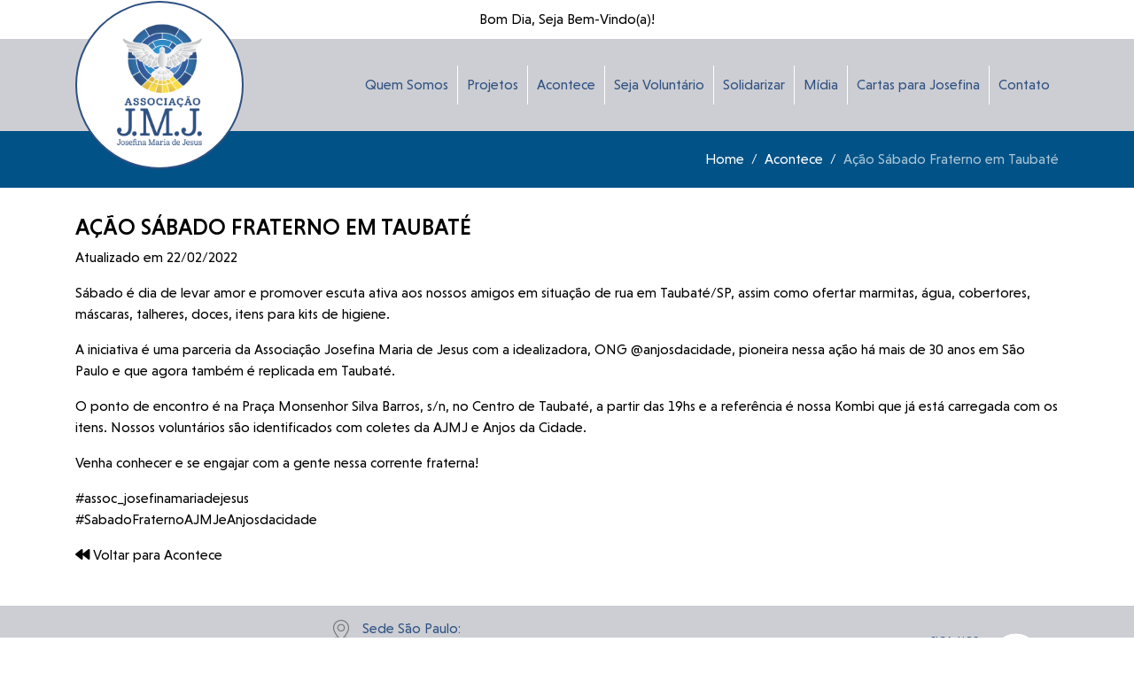

--- FILE ---
content_type: text/html; charset=UTF-8
request_url: http://www.ajmj.org.br/acontece/acao-sabado-fraterno-em-taubate/
body_size: 6125
content:
<!DOCTYPE html>
<html lang="pt-BR">
<head>
  
    <meta charset="UTF-8">
    <meta http-equiv="X-UA-Compatible" content="IE=edge">
    <meta name="viewport" content="initial-scale=1.0; maximum-scale=1.0; user-scalable=0;" />   
    <base href="http://www.ajmj.org.br/wp-content/themes/ar7-ajmj/">
    <link href="assets/css/bootstrap.min.css" rel="stylesheet">
    <link href="assets/vendor/fontawesome/css/all.min.css" rel="stylesheet">  
    <link href="assets/vendor/owlcarousel/assets/owl.carousel.min.css" rel="stylesheet">    
    <link href="assets/css/estilos.css" rel="stylesheet">
    
    <title>
        Ação Sábado Fraterno em Taubaté | AJMJ    </title>

    <meta name='robots' content='max-image-preview:large' />
	<style>img:is([sizes="auto" i], [sizes^="auto," i]) { contain-intrinsic-size: 3000px 1500px }</style>
	<script type="text/javascript">
/* <![CDATA[ */
window._wpemojiSettings = {"baseUrl":"https:\/\/s.w.org\/images\/core\/emoji\/15.0.3\/72x72\/","ext":".png","svgUrl":"https:\/\/s.w.org\/images\/core\/emoji\/15.0.3\/svg\/","svgExt":".svg","source":{"concatemoji":"http:\/\/www.ajmj.org.br\/wp-includes\/js\/wp-emoji-release.min.js?ver=6.7.4"}};
/*! This file is auto-generated */
!function(i,n){var o,s,e;function c(e){try{var t={supportTests:e,timestamp:(new Date).valueOf()};sessionStorage.setItem(o,JSON.stringify(t))}catch(e){}}function p(e,t,n){e.clearRect(0,0,e.canvas.width,e.canvas.height),e.fillText(t,0,0);var t=new Uint32Array(e.getImageData(0,0,e.canvas.width,e.canvas.height).data),r=(e.clearRect(0,0,e.canvas.width,e.canvas.height),e.fillText(n,0,0),new Uint32Array(e.getImageData(0,0,e.canvas.width,e.canvas.height).data));return t.every(function(e,t){return e===r[t]})}function u(e,t,n){switch(t){case"flag":return n(e,"\ud83c\udff3\ufe0f\u200d\u26a7\ufe0f","\ud83c\udff3\ufe0f\u200b\u26a7\ufe0f")?!1:!n(e,"\ud83c\uddfa\ud83c\uddf3","\ud83c\uddfa\u200b\ud83c\uddf3")&&!n(e,"\ud83c\udff4\udb40\udc67\udb40\udc62\udb40\udc65\udb40\udc6e\udb40\udc67\udb40\udc7f","\ud83c\udff4\u200b\udb40\udc67\u200b\udb40\udc62\u200b\udb40\udc65\u200b\udb40\udc6e\u200b\udb40\udc67\u200b\udb40\udc7f");case"emoji":return!n(e,"\ud83d\udc26\u200d\u2b1b","\ud83d\udc26\u200b\u2b1b")}return!1}function f(e,t,n){var r="undefined"!=typeof WorkerGlobalScope&&self instanceof WorkerGlobalScope?new OffscreenCanvas(300,150):i.createElement("canvas"),a=r.getContext("2d",{willReadFrequently:!0}),o=(a.textBaseline="top",a.font="600 32px Arial",{});return e.forEach(function(e){o[e]=t(a,e,n)}),o}function t(e){var t=i.createElement("script");t.src=e,t.defer=!0,i.head.appendChild(t)}"undefined"!=typeof Promise&&(o="wpEmojiSettingsSupports",s=["flag","emoji"],n.supports={everything:!0,everythingExceptFlag:!0},e=new Promise(function(e){i.addEventListener("DOMContentLoaded",e,{once:!0})}),new Promise(function(t){var n=function(){try{var e=JSON.parse(sessionStorage.getItem(o));if("object"==typeof e&&"number"==typeof e.timestamp&&(new Date).valueOf()<e.timestamp+604800&&"object"==typeof e.supportTests)return e.supportTests}catch(e){}return null}();if(!n){if("undefined"!=typeof Worker&&"undefined"!=typeof OffscreenCanvas&&"undefined"!=typeof URL&&URL.createObjectURL&&"undefined"!=typeof Blob)try{var e="postMessage("+f.toString()+"("+[JSON.stringify(s),u.toString(),p.toString()].join(",")+"));",r=new Blob([e],{type:"text/javascript"}),a=new Worker(URL.createObjectURL(r),{name:"wpTestEmojiSupports"});return void(a.onmessage=function(e){c(n=e.data),a.terminate(),t(n)})}catch(e){}c(n=f(s,u,p))}t(n)}).then(function(e){for(var t in e)n.supports[t]=e[t],n.supports.everything=n.supports.everything&&n.supports[t],"flag"!==t&&(n.supports.everythingExceptFlag=n.supports.everythingExceptFlag&&n.supports[t]);n.supports.everythingExceptFlag=n.supports.everythingExceptFlag&&!n.supports.flag,n.DOMReady=!1,n.readyCallback=function(){n.DOMReady=!0}}).then(function(){return e}).then(function(){var e;n.supports.everything||(n.readyCallback(),(e=n.source||{}).concatemoji?t(e.concatemoji):e.wpemoji&&e.twemoji&&(t(e.twemoji),t(e.wpemoji)))}))}((window,document),window._wpemojiSettings);
/* ]]> */
</script>
<style id='wp-emoji-styles-inline-css' type='text/css'>

	img.wp-smiley, img.emoji {
		display: inline !important;
		border: none !important;
		box-shadow: none !important;
		height: 1em !important;
		width: 1em !important;
		margin: 0 0.07em !important;
		vertical-align: -0.1em !important;
		background: none !important;
		padding: 0 !important;
	}
</style>
<link rel='stylesheet' id='wp-block-library-css' href='http://www.ajmj.org.br/wp-includes/css/dist/block-library/style.min.css?ver=6.7.4' type='text/css' media='all' />
<style id='classic-theme-styles-inline-css' type='text/css'>
/*! This file is auto-generated */
.wp-block-button__link{color:#fff;background-color:#32373c;border-radius:9999px;box-shadow:none;text-decoration:none;padding:calc(.667em + 2px) calc(1.333em + 2px);font-size:1.125em}.wp-block-file__button{background:#32373c;color:#fff;text-decoration:none}
</style>
<style id='global-styles-inline-css' type='text/css'>
:root{--wp--preset--aspect-ratio--square: 1;--wp--preset--aspect-ratio--4-3: 4/3;--wp--preset--aspect-ratio--3-4: 3/4;--wp--preset--aspect-ratio--3-2: 3/2;--wp--preset--aspect-ratio--2-3: 2/3;--wp--preset--aspect-ratio--16-9: 16/9;--wp--preset--aspect-ratio--9-16: 9/16;--wp--preset--color--black: #000000;--wp--preset--color--cyan-bluish-gray: #abb8c3;--wp--preset--color--white: #ffffff;--wp--preset--color--pale-pink: #f78da7;--wp--preset--color--vivid-red: #cf2e2e;--wp--preset--color--luminous-vivid-orange: #ff6900;--wp--preset--color--luminous-vivid-amber: #fcb900;--wp--preset--color--light-green-cyan: #7bdcb5;--wp--preset--color--vivid-green-cyan: #00d084;--wp--preset--color--pale-cyan-blue: #8ed1fc;--wp--preset--color--vivid-cyan-blue: #0693e3;--wp--preset--color--vivid-purple: #9b51e0;--wp--preset--gradient--vivid-cyan-blue-to-vivid-purple: linear-gradient(135deg,rgba(6,147,227,1) 0%,rgb(155,81,224) 100%);--wp--preset--gradient--light-green-cyan-to-vivid-green-cyan: linear-gradient(135deg,rgb(122,220,180) 0%,rgb(0,208,130) 100%);--wp--preset--gradient--luminous-vivid-amber-to-luminous-vivid-orange: linear-gradient(135deg,rgba(252,185,0,1) 0%,rgba(255,105,0,1) 100%);--wp--preset--gradient--luminous-vivid-orange-to-vivid-red: linear-gradient(135deg,rgba(255,105,0,1) 0%,rgb(207,46,46) 100%);--wp--preset--gradient--very-light-gray-to-cyan-bluish-gray: linear-gradient(135deg,rgb(238,238,238) 0%,rgb(169,184,195) 100%);--wp--preset--gradient--cool-to-warm-spectrum: linear-gradient(135deg,rgb(74,234,220) 0%,rgb(151,120,209) 20%,rgb(207,42,186) 40%,rgb(238,44,130) 60%,rgb(251,105,98) 80%,rgb(254,248,76) 100%);--wp--preset--gradient--blush-light-purple: linear-gradient(135deg,rgb(255,206,236) 0%,rgb(152,150,240) 100%);--wp--preset--gradient--blush-bordeaux: linear-gradient(135deg,rgb(254,205,165) 0%,rgb(254,45,45) 50%,rgb(107,0,62) 100%);--wp--preset--gradient--luminous-dusk: linear-gradient(135deg,rgb(255,203,112) 0%,rgb(199,81,192) 50%,rgb(65,88,208) 100%);--wp--preset--gradient--pale-ocean: linear-gradient(135deg,rgb(255,245,203) 0%,rgb(182,227,212) 50%,rgb(51,167,181) 100%);--wp--preset--gradient--electric-grass: linear-gradient(135deg,rgb(202,248,128) 0%,rgb(113,206,126) 100%);--wp--preset--gradient--midnight: linear-gradient(135deg,rgb(2,3,129) 0%,rgb(40,116,252) 100%);--wp--preset--font-size--small: 13px;--wp--preset--font-size--medium: 20px;--wp--preset--font-size--large: 36px;--wp--preset--font-size--x-large: 42px;--wp--preset--spacing--20: 0.44rem;--wp--preset--spacing--30: 0.67rem;--wp--preset--spacing--40: 1rem;--wp--preset--spacing--50: 1.5rem;--wp--preset--spacing--60: 2.25rem;--wp--preset--spacing--70: 3.38rem;--wp--preset--spacing--80: 5.06rem;--wp--preset--shadow--natural: 6px 6px 9px rgba(0, 0, 0, 0.2);--wp--preset--shadow--deep: 12px 12px 50px rgba(0, 0, 0, 0.4);--wp--preset--shadow--sharp: 6px 6px 0px rgba(0, 0, 0, 0.2);--wp--preset--shadow--outlined: 6px 6px 0px -3px rgba(255, 255, 255, 1), 6px 6px rgba(0, 0, 0, 1);--wp--preset--shadow--crisp: 6px 6px 0px rgba(0, 0, 0, 1);}:where(.is-layout-flex){gap: 0.5em;}:where(.is-layout-grid){gap: 0.5em;}body .is-layout-flex{display: flex;}.is-layout-flex{flex-wrap: wrap;align-items: center;}.is-layout-flex > :is(*, div){margin: 0;}body .is-layout-grid{display: grid;}.is-layout-grid > :is(*, div){margin: 0;}:where(.wp-block-columns.is-layout-flex){gap: 2em;}:where(.wp-block-columns.is-layout-grid){gap: 2em;}:where(.wp-block-post-template.is-layout-flex){gap: 1.25em;}:where(.wp-block-post-template.is-layout-grid){gap: 1.25em;}.has-black-color{color: var(--wp--preset--color--black) !important;}.has-cyan-bluish-gray-color{color: var(--wp--preset--color--cyan-bluish-gray) !important;}.has-white-color{color: var(--wp--preset--color--white) !important;}.has-pale-pink-color{color: var(--wp--preset--color--pale-pink) !important;}.has-vivid-red-color{color: var(--wp--preset--color--vivid-red) !important;}.has-luminous-vivid-orange-color{color: var(--wp--preset--color--luminous-vivid-orange) !important;}.has-luminous-vivid-amber-color{color: var(--wp--preset--color--luminous-vivid-amber) !important;}.has-light-green-cyan-color{color: var(--wp--preset--color--light-green-cyan) !important;}.has-vivid-green-cyan-color{color: var(--wp--preset--color--vivid-green-cyan) !important;}.has-pale-cyan-blue-color{color: var(--wp--preset--color--pale-cyan-blue) !important;}.has-vivid-cyan-blue-color{color: var(--wp--preset--color--vivid-cyan-blue) !important;}.has-vivid-purple-color{color: var(--wp--preset--color--vivid-purple) !important;}.has-black-background-color{background-color: var(--wp--preset--color--black) !important;}.has-cyan-bluish-gray-background-color{background-color: var(--wp--preset--color--cyan-bluish-gray) !important;}.has-white-background-color{background-color: var(--wp--preset--color--white) !important;}.has-pale-pink-background-color{background-color: var(--wp--preset--color--pale-pink) !important;}.has-vivid-red-background-color{background-color: var(--wp--preset--color--vivid-red) !important;}.has-luminous-vivid-orange-background-color{background-color: var(--wp--preset--color--luminous-vivid-orange) !important;}.has-luminous-vivid-amber-background-color{background-color: var(--wp--preset--color--luminous-vivid-amber) !important;}.has-light-green-cyan-background-color{background-color: var(--wp--preset--color--light-green-cyan) !important;}.has-vivid-green-cyan-background-color{background-color: var(--wp--preset--color--vivid-green-cyan) !important;}.has-pale-cyan-blue-background-color{background-color: var(--wp--preset--color--pale-cyan-blue) !important;}.has-vivid-cyan-blue-background-color{background-color: var(--wp--preset--color--vivid-cyan-blue) !important;}.has-vivid-purple-background-color{background-color: var(--wp--preset--color--vivid-purple) !important;}.has-black-border-color{border-color: var(--wp--preset--color--black) !important;}.has-cyan-bluish-gray-border-color{border-color: var(--wp--preset--color--cyan-bluish-gray) !important;}.has-white-border-color{border-color: var(--wp--preset--color--white) !important;}.has-pale-pink-border-color{border-color: var(--wp--preset--color--pale-pink) !important;}.has-vivid-red-border-color{border-color: var(--wp--preset--color--vivid-red) !important;}.has-luminous-vivid-orange-border-color{border-color: var(--wp--preset--color--luminous-vivid-orange) !important;}.has-luminous-vivid-amber-border-color{border-color: var(--wp--preset--color--luminous-vivid-amber) !important;}.has-light-green-cyan-border-color{border-color: var(--wp--preset--color--light-green-cyan) !important;}.has-vivid-green-cyan-border-color{border-color: var(--wp--preset--color--vivid-green-cyan) !important;}.has-pale-cyan-blue-border-color{border-color: var(--wp--preset--color--pale-cyan-blue) !important;}.has-vivid-cyan-blue-border-color{border-color: var(--wp--preset--color--vivid-cyan-blue) !important;}.has-vivid-purple-border-color{border-color: var(--wp--preset--color--vivid-purple) !important;}.has-vivid-cyan-blue-to-vivid-purple-gradient-background{background: var(--wp--preset--gradient--vivid-cyan-blue-to-vivid-purple) !important;}.has-light-green-cyan-to-vivid-green-cyan-gradient-background{background: var(--wp--preset--gradient--light-green-cyan-to-vivid-green-cyan) !important;}.has-luminous-vivid-amber-to-luminous-vivid-orange-gradient-background{background: var(--wp--preset--gradient--luminous-vivid-amber-to-luminous-vivid-orange) !important;}.has-luminous-vivid-orange-to-vivid-red-gradient-background{background: var(--wp--preset--gradient--luminous-vivid-orange-to-vivid-red) !important;}.has-very-light-gray-to-cyan-bluish-gray-gradient-background{background: var(--wp--preset--gradient--very-light-gray-to-cyan-bluish-gray) !important;}.has-cool-to-warm-spectrum-gradient-background{background: var(--wp--preset--gradient--cool-to-warm-spectrum) !important;}.has-blush-light-purple-gradient-background{background: var(--wp--preset--gradient--blush-light-purple) !important;}.has-blush-bordeaux-gradient-background{background: var(--wp--preset--gradient--blush-bordeaux) !important;}.has-luminous-dusk-gradient-background{background: var(--wp--preset--gradient--luminous-dusk) !important;}.has-pale-ocean-gradient-background{background: var(--wp--preset--gradient--pale-ocean) !important;}.has-electric-grass-gradient-background{background: var(--wp--preset--gradient--electric-grass) !important;}.has-midnight-gradient-background{background: var(--wp--preset--gradient--midnight) !important;}.has-small-font-size{font-size: var(--wp--preset--font-size--small) !important;}.has-medium-font-size{font-size: var(--wp--preset--font-size--medium) !important;}.has-large-font-size{font-size: var(--wp--preset--font-size--large) !important;}.has-x-large-font-size{font-size: var(--wp--preset--font-size--x-large) !important;}
:where(.wp-block-post-template.is-layout-flex){gap: 1.25em;}:where(.wp-block-post-template.is-layout-grid){gap: 1.25em;}
:where(.wp-block-columns.is-layout-flex){gap: 2em;}:where(.wp-block-columns.is-layout-grid){gap: 2em;}
:root :where(.wp-block-pullquote){font-size: 1.5em;line-height: 1.6;}
</style>
<link rel='stylesheet' id='contact-form-7-css' href='http://www.ajmj.org.br/wp-content/plugins/contact-form-7/includes/css/styles.css?ver=5.9.5' type='text/css' media='all' />
<link rel="https://api.w.org/" href="http://www.ajmj.org.br/wp-json/" /><link rel="EditURI" type="application/rsd+xml" title="RSD" href="http://www.ajmj.org.br/xmlrpc.php?rsd" />
<link rel="canonical" href="http://www.ajmj.org.br/acontece/acao-sabado-fraterno-em-taubate/" />
<link rel='shortlink' href='http://www.ajmj.org.br/?p=206' />
<link rel="alternate" title="oEmbed (JSON)" type="application/json+oembed" href="http://www.ajmj.org.br/wp-json/oembed/1.0/embed?url=http%3A%2F%2Fwww.ajmj.org.br%2Facontece%2Facao-sabado-fraterno-em-taubate%2F" />
<link rel="alternate" title="oEmbed (XML)" type="text/xml+oembed" href="http://www.ajmj.org.br/wp-json/oembed/1.0/embed?url=http%3A%2F%2Fwww.ajmj.org.br%2Facontece%2Facao-sabado-fraterno-em-taubate%2F&#038;format=xml" />
<link rel="icon" href="http://www.ajmj.org.br/wp-content/uploads/2024/06/cropped-favicon-32x32.jpeg" sizes="32x32" />
<link rel="icon" href="http://www.ajmj.org.br/wp-content/uploads/2024/06/cropped-favicon-192x192.jpeg" sizes="192x192" />
<link rel="apple-touch-icon" href="http://www.ajmj.org.br/wp-content/uploads/2024/06/cropped-favicon-180x180.jpeg" />
<meta name="msapplication-TileImage" content="http://www.ajmj.org.br/wp-content/uploads/2024/06/cropped-favicon-270x270.jpeg" />
     
</head>

<body class="acontece-template-default single single-acontece postid-206">

<header class="base_headernav" id="topo">

    <div id="headernav">

        <div class="saudacao">
            <!-- hora:08-->Bom Dia, Seja Bem-Vindo(a)!
        </div>
    
        <div class="container">
            
            <div class="row no-gutters">
                            
                <div class="col col-12 order-2 order-lg-3">
                    
                    <nav class="navbar navbar-expand-lg navbar-dark">

                        <div class="d-flex flex-nowrap w-100" id="baseMenuTopo">

                            <a class="navbar-brand" href="http://www.ajmj.org.br/" data-goto="topo">                            
                                <div class="base_logo">
                                    <img src="assets/imgs/logo.png">                                
                                </div>
                            </a>
                            
                            <button class="navbar-toggler d-lg-none ml-auto" type="button" data-toggle="collapse" data-target="#menuTopo" aria-controls="menuTopo"
                                aria-expanded="false" aria-label="Toggle navigation">
                                <span class="navbar-toggler-icon"></span>
                            </button>

                            <div class="ml-auto collapse navbar-collapse text-right" id="menuTopo">
                                <ul class="navbar-nav ml-auto"><li class="nav-item  quem-somos"><a class="nav-link" href="http://www.ajmj.org.br/quem-somos/"  target="" data-goto="quem-somos">Quem Somos</a></li><li class="nav-item  projetos"><a class="nav-link" href="http://www.ajmj.org.br/projetos/"  target="" data-goto="projetos">Projetos</a></li><li class="nav-item"><a class="nav-link" href="http://www.ajmj.org.br/acontece/"  target="" data-goto="">Acontece</a></li><li class="nav-item  seja-voluntario"><a class="nav-link" href="http://www.ajmj.org.br/seja-voluntario/"  target="" data-goto="seja-voluntario">Seja Voluntário</a></li><li class="nav-item"><a class="nav-link" href="http://www.ajmj.org.br/solidarizar/"  target="" data-goto="">Solidarizar</a></li><li class="nav-item"><a class="nav-link" href="http://www.ajmj.org.br/midias/"  target="" data-goto="">Mídia</a></li><li class="nav-item  cartas-para-josefina"><a class="nav-link" href="http://www.ajmj.org.br/cartas-para-josefina/"  target="" data-goto="cartas-para-josefina">Cartas para Josefina</a></li><li class="nav-item  contato"><a class="nav-link" href="http://www.ajmj.org.br/contato/"  target="" data-goto="contato">Contato</a></li></ul>                                                                                                          
                            </div>
                            
                        </div>
                    
                    </nav>
                </div>
                
            </div>
        
        </div>


        

    </div>

</header>




    <div class="breadcrumb_box">
        <div class="container">
            <div class="row">
                <div class="col col-12  d-flex justify-content-end">                
                    <nav aria-label="breadcrumb"><ol class="breadcrumb"><li class="breadcrumb-item"><a href="http://www.ajmj.org.br/">Home</a></li> <li class="breadcrumb-item"><a href="http://www.ajmj.org.br/acontece/">Acontece</a></li> <li class="breadcrumb-item">Ação Sábado Fraterno em Taubaté</li></ol></nav>                </div>
            </div>
        </div>
    </div>

    
    
    <section class="interna acontece">
     
                	
            <div class="container texto">       
                
                <div class="row">
                    <div class="col col-12">       
                        
                        <h1>Ação Sábado Fraterno em Taubaté</h1>
                        <p>Atualizado em 22/02/2022</p>

                                                
                                                
                        
                        <p><p>Sábado é dia de levar amor e promover escuta ativa aos nossos amigos em situação de rua em Taubaté/SP, assim como ofertar marmitas, água, cobertores, máscaras, talheres, doces, itens para kits de higiene.</p>
<p>A iniciativa é uma parceria da Associação Josefina Maria de Jesus com a idealizadora, ONG @anjosdacidade, pioneira nessa ação há mais de 30 anos em São Paulo e que agora também é replicada em Taubaté.</p>
<p>O ponto de encontro é na Praça Monsenhor Silva Barros, s/n, no Centro de Taubaté, a partir das 19hs e a referência é nossa Kombi que já está carregada com os itens. Nossos voluntários são identificados com coletes da AJMJ e Anjos da Cidade.</p>
<p>Venha conhecer e se engajar com a gente nessa corrente fraterna!</p>
<p>#assoc_josefinamariadejesus<br />
#SabadoFraternoAJMJeAnjosdacidade</p>
</p>
                        <p><a href="http://www.ajmj.org.br/acontece""> <i class="fa fa-backward" aria-hidden="true"></i> Voltar para Acontece</a></p>
                    </div>

                    
                </div>

            </div>
            
                           
                 
    </section>

<footer>
    
    <div class="r1">

        <div class="container">

            <div class="row">


                <div class="col col-12 col-lg-3 d-flex align-self-center mb-3 mb-lg-0">
                    <a href="mailto:contato@ajmj.org.br"><img src="assets/imgs/icone-enviar.png" class="mr-2">contato@ajmj.org.br</a>

                </div>

                <div class="col col-12 col-lg-7 d-flex align-self-center mb-3 mb-lg-0">
                    <div><img src="assets/imgs/icone-local.png" class="mr-2"></div> 
                    <div>
                        
                        <p class="mb-2">Sede São Paulo:<br> Rua Cônego Eugênio Leite, 926 - Pinheiros - São Paulo/SP, CEP: 05414-001</p>
                        <p>Sede Taubaté:<br> Rua Engenheiro Fernando de Mattos, 35, Centro, Taubaté/SP, CEP: 12010-110</p>


                    </div> 

                </div>

                <div class="col col-12 col-lg-2 text-center d-flex justify-content-center justify-lg-content-end mt-3 mb-lg-0" style="font-size: 12px;">
                    <div>
                        <a href="https://instagram.com/assoc_josefinamariadejesus" target="_blank">
                            SIGA-NOS<br>
                            <img src="assets/imgs/instagram.png">
                        </a>

                    </div>
                
                    <div class="ml-2">
                        <a href="https://api.whatsapp.com/send?phone=5511913500691" target="_blank">
                            <img src="assets/imgs/whatsapp.png"><br>
                            Atendimento
                        </a>
                    </div>
                </div>

            </div>
            
        </div>          

    </div>

    <div class="r2">
        <div class="container">
            <div class="row">
                <div class="col col-12 text-center">                    
                    &copy; Copyright 2026 - AJMJ - Todos os direitos reservados.
                </div>                           
            </div>
        </div>

    </div>

</footer>





<script src="assets/js/jquery-3.3.1.min.js"></script>
<script src="assets/js/bootstrap.min.js"></script>
<script src="assets/vendor/owlcarousel/owl.carousel.min.js"></script>
<script src="assets/js/scripts.js"></script>

<script type="text/javascript" src="http://www.ajmj.org.br/wp-content/plugins/contact-form-7/includes/swv/js/index.js?ver=5.9.5" id="swv-js"></script>
<script type="text/javascript" id="contact-form-7-js-extra">
/* <![CDATA[ */
var wpcf7 = {"api":{"root":"http:\/\/www.ajmj.org.br\/wp-json\/","namespace":"contact-form-7\/v1"}};
/* ]]> */
</script>
<script type="text/javascript" src="http://www.ajmj.org.br/wp-content/plugins/contact-form-7/includes/js/index.js?ver=5.9.5" id="contact-form-7-js"></script>




</body>
</html>


--- FILE ---
content_type: text/css
request_url: http://www.ajmj.org.br/wp-content/themes/ar7-ajmj/assets/css/estilos.css
body_size: 15544
content:


@font-face {
	font-family: 'Niveau Grotesk';
	font-style: normal;
	font-weight: normal;
	src: local('Niveau Grotesk'), url('../fonts/NiveauGroteskRegular.woff') format('woff');
}


@font-face {
	font-family: 'Niveau Grotesk Medium';
	font-style: normal;
	font-weight: normal;
	src: local('Niveau Grotesk'), url('../fonts/NiveauGroteskMedium.woff') format('woff');
}


@font-face {
	font-family: 'Niveau Grotesk Medium';
	font-style: italic;
	font-weight: normal;
	src: local('Niveau Grotesk'), url('../fonts/NiveauGroteskMedium-Italic.woff') format('woff');
}



/* video */
.videoWrapper {
	position: relative;
	padding-bottom: 56.25%; /* 16:9 */
	padding-top: 25px;
	height: 0;
}

.videoWrapper iframe {
	position: absolute;
	top: 0;
	left: 0;
	width: 100%;
	height: 100%;
}





body{
	font-family: 'Niveau Grotesk', Arial, Helvetica, sans-serif !important;
	font-size: 16px;
	color: #000000;

}



a{
	color: #000;
	text-decoration: none !important;

}




/* =WordPress Core
-------------------------------------------------------------- */
.alignnone {
    margin: 5px 20px 20px 0;
}

.aligncenter,
div.aligncenter {
    display: block;
    margin: 5px auto 5px auto;
}

.alignright {
    float:right;
    margin: 5px 0 20px 20px;
}

.alignleft {
    float: left;
    margin: 5px 20px 20px 0;
}

a img.alignright {
    float: right;
    margin: 5px 0 20px 20px;
}

a img.alignnone {
    margin: 5px 20px 20px 0;
}

a img.alignleft {
    float: left;
    margin: 5px 20px 20px 0;
}

a img.aligncenter {
    display: block;
    margin-left: auto;
    margin-right: auto;
}

.wp-caption {
    background: #fff;
    border: 1px solid #f0f0f0;
    max-width: 96%; /* Image does not overflow the content area */
    padding: 5px 3px 10px;
    text-align: center;
}

.wp-caption.alignnone {
    margin: 5px 20px 20px 0;
}

.wp-caption.alignleft {
    margin: 5px 20px 20px 0;
}

.wp-caption.alignright {
    margin: 5px 0 20px 20px;
}

.wp-caption img {
    border: 0 none;
    height: auto;
    margin: 0;
    max-width: 98.5%;
    padding: 0;
    width: auto;
}

.wp-caption p.wp-caption-text {
    font-size: 11px;
    line-height: 17px;
    margin: 0;
    padding: 0 4px 5px;
}

/* Text meant only for screen readers. */
.screen-reader-text {
	clip: rect(1px, 1px, 1px, 1px);
	position: absolute !important;
        white-space: nowrap;
	height: 1px;
	width: 1px;
	overflow: hidden;
}

.screen-reader-text:focus {
	background-color: #f1f1f1;
	border-radius: 3px;
	box-shadow: 0 0 2px 2px rgba(0, 0, 0, 0.6);
	clip: auto !important;
	color: #21759b;
	display: block;
	font-size: 14px;
	font-size: 0.875rem;
	font-weight: bold;
	height: auto;
	left: 5px;
	line-height: normal;
	padding: 15px 23px 14px;
	text-decoration: none;
	top: 5px;
	width: auto;
	z-index: 100000; /* Above WP toolbar. */
}



#headernav{		
	background-color: #cdced3;
	color: #000;
	padding: 0;	

}

#headernav .saudacao{
	background-color: #FFF;
	text-align: right;
	padding-top: 10px;
	padding-bottom: 10px;
	padding-right: 20px;

}

#headernav .base_logo{
	background-color: #FFF;
	width: 120px;
	height: 120px;
	display: flex;
	justify-content: center;
	align-items: center;
	border-radius: 50%;
	border: 2px solid #2F5182;
}


#headernav .navbar-brand {		
	position: absolute;
	z-index: 999;
	margin-top: -48px;	
	margin-left: -20px;
}

#headernav .base_logo img{
	width: 60px;	
}



/*página inicial--------------------------------------------------------------------------------------------------------------------------*/		
.home .titulo{
	margin-bottom: 5vh;
}

.home .titulo h2{
	font-weight: normal;
	
	font-size: 1.8em;			
	text-transform: uppercase;
	margin: none;
	padding: none;
	
}

.home .pagina.row{
	padding-top: 10vh;
	padding-bottom: 10vh;
}





/* slider ---------------------------------------------------------------------------------*/
.home #banners{
	padding-top: 0 !important;
	padding-bottom: 0 !important;

}

#homebanners{
	width: 100%;	
}
#homebanners img{
	width: 100%;
}

#homebanners .carousel-indicators li{
	width: 15px;
	height: 15px;	
	border-radius: 50%;
	background-color: #FFF;
	opacity: 1;
}

#homebanners .carousel-indicators li.active {
	background-color: #e1bd47;
}





.interna .btn-curriculo {
    background-color: #6291C6;
    border: 0 !important;
    box-shadow: none !important;
    padding: 5px 20px;
    font-size: 0.8rem;
    border-radius: 2px;    
    display: inline-flex;
    width: auto;
	text-transform: uppercase;
}







.home .botao-acao{
	background-color: khaki;	
	
}

.home .botao-acao .btn{
	background-color: #6291C6;
	border: 0 !important;
	box-shadow: none !important;
	padding: 10px 40px;
	font-size: 1.2rem;
	border-radius: 2px;
	margin-top: -30.5px;
	display: inline-flex;
	width: auto;
}

.home .botao-acao .btn i{
	font-size: 1.6rem;
	margin-right: 10px;	
}




.home #video{
	background-color: #DDD;
	padding-top: 4vh;
	padding-bottom: 4vh;
}


.home #destaques .box p{
	margin-bottom: 10px !important;
}

.home #destaques .box h3{
	font-size: 1.6rem;
	color: #2F5182;	
}

.home #destaques .box .btn{
	background-color: #2F5182;	
	color: #FFF;
	border: none;
	font-size: 1.1rem;
}


.home #banners{
	background-color: #F9F9F9 !important;

}

.home #banners h2{
	color: #199ABB;

}

.home #banners .yrc-pagination{
	
}

.home #banners .yrc-nextpage{
	background-color: #686868 !important;
	background-image: url(../imgs/youtube_mais.png) !important;
	background-repeat: no-repeat !important;
	background-position-y: center !important;
	background-position-x: 40px !important;
	width: auto !important;	
	display: inline-block;
	margin-top: 5vh !important;
	padding: 10px 50px 10px 70px !important;
	border-radius: 2px;
	text-transform: uppercase;
	font-size: 14px;
	

}

.home #banners .yrc-nextpage::before{
	content: 'Mais ';
}

.home #banners .yrc-nextpage::after{
	content: 'Vídeos ';
}


.wpcf7-form{
	
}

.wpcf7-form .form-group{
	margin-bottom: 10px !important;
}

.wpcf7-form label{
	
	font-size: 0.9em;
	margin-bottom: 0;
	padding-bottom: 2px;
}

.wpcf7-form .wpcf7-form-control,
.uploadLabel{
	width: 100%;		
	background-color: #EEEEEE;
	color: #000;
	border: none;	
	-webkit-transition: all .5s ease-out;
	-o-transition: all .5s ease-out;
	transition: all .5s ease-out;		
	border-radius: 10px;
	padding: 10px;
	
}


.uploadLabel .label{
	color: #757575;

}


.wpcf7-form .wpcf7-form-control:focus{
	outline: none;
	box-shadow: none;
}

.wpcf7-form .wpcf7-submit{	
	width: auto;			
	background-color: #0078D4;
	background-image: linear-gradient(to bottom, #00C4FE, #0078D4);
	color: #FFF;
	border-radius: 2px;	
	border: none;
	padding: 10px 30px;
	text-transform: uppercase;
	outline: none !important;
	box-shadow: none !important;	
	border-radius: 60px;
}

.wpcf7-form .wpcf7-submit:focus{
	box-shadow: none;
}

.wpcf7-form .wpcf7-textarea{
	height: 135px;
}



.uploadLabel .wpcf7-form-control{		
	border-radius: 0;
	padding: 0;
	background: none;		
	z-index: 5555;	
	width: 130px;
	position: relative;
	float: right;
	margin-top: -3px;	
	color: #EEE;
}

.uploadLabel .wpcf7-form-control::-webkit-file-upload-button{		
	border: none;
	background-image: linear-gradient(to bottom, #FFA043, #C43800);
	color: #FFF;
	cursor: pointer;
	padding: 3px 10px;
	
}


.midias .item{
	padding: 20px !important;
}

.midias .itens .item:nth-child(odd){
	background-color: #d5dde6;
}

.midias .row a{
	color: #000;
	text-decoration: none !important;
}

.midias .row a .titulo{
	color: #000;
	font-size: 1.2rem;
	margin-bottom: 3vh;
	text-transform: uppercase;
}


.blog_itens{	
	
}

.blog_itens h2{
	min-height: 40px;
	margin-top: 20px;
	margin-bottom: 20px;
}

.blog_itens .btn-acao{
	background-image: linear-gradient(to bottom, #FFA043, #C43800);
	color: #FFF;
	margin-top: 20px;
	padding: 5px 15px;
	border: none !important;
	outline: !important;

}

.blog_itens .data{	
	margin-bottom: 5px;
	font-size: 0.9rem;
}

.blog_itens .imagem{	
	border-radius: 15px;
	overflow: hidden;
}






/*páginas internas -----------------------------------------------------------------------------------------------------------------------*/	
.interna{		
	padding-top: 4vh;
	padding-bottom: 4vh;		
}


.interna h1{
	font-family: 'Niveau Grotesk Medium';
	font-size: 1.6em;		
	text-transform: uppercase;
	
	
}

.interna h2{
	font-family: 'Niveau Grotesk Medium';
	font-size: 1.3em;				
	margin-bottom: 20px;
	text-transform: uppercase;
}


.interna h3{
	font-family: 'Niveau Grotesk Medium';
	font-size: 1.1em;		
	color: 04162e;	
	text-transform: uppercase;
	margin-bottom: 20px;

	
}

.interna .pagina-imagem{
	max-width: 100%;
	border-radius: 15px;
	margin-bottom: 20px;		
	
}


.breadcrumb_box{
	
	background-color: #005287;
	padding: 20px;	
	color: #FFF;
		
}

.breadcrumb_box h1{
	padding: 0;
	margin: 0;	
	font-size: 1.8rem;
	font-style: italic;		
	font-family: 'Niveau Grotesk Medium';
}

.breadcrumb{
	width:inherit !important;
	background:none;
	color:rgba(0, 0, 0, 0.5) !important;
	padding:0;
	margin:0;
	text-align:right;
	text-align:right;
	color: #FFF;
}

.breadcrumb-item{
	color: #ffffffaa;
}
.breadcrumb-item+.breadcrumb-item::before,
.breadcrumb a{
	color: #FFF !important;
}

.veja_tambem .col{
	margin-top: 4vh;
	border-top: 2px solid #7D7D7D;
	padding-top: 2vh;
}

.veja_tambem a::before{
	content: '';
	width: 6px;
	height: 16px;
	border-radius: 2px;
	background-color: #C4AC00;
	display: inline-block;
	margin-right: 10px;
	transform: translateY(3px);
}




.interna .lateral-widgets{
	background-color: #f7f7f7;
	padding: 15px;
	margin: 0;
	border-radius: 5px;
}

.interna .lateral-widgets h2{
	margin-top: 30px !important;
	text-transform: none;
	margin-bottom: 0;
}

.interna .lateral-widgets li{
	list-style: none;
	margin-bottom: 20px;
}

.wp-block-search__inside-wrapper{
	background-color: #FFF;
	border: 0 !important;
}

.wp-block-search__button{
	background-color: #FFF !important;
	border: none !important;
}

.interna .lateral-widgets .wp-block-categories{
	
	color: #005287;
	padding: 0;
	margin: 0;
}



.interna .lateral-widgets .wp-block-categories li,
.interna .lateral-widgets .wp-block-latest-posts li{
    margin: 0;
    list-style: none;
    position: relative;
    padding: 13px 0 0 40px;
    word-wrap: break-word;       
}

.interna .lateral-widgets .wp-block-categories li.current-cat{	
	background-color: rgba(0, 0, 0, 0.1);
	margin-left: 0;	
}

.interna .lateral-widgets .wp-block-categories li:before,
.interna .lateral-widgets .wp-block-latest-posts li:before {
    font-family: "Font Awesome 5 Free";
    content: '\f45c';
    font-weight: 900;
    color: #C4AC00;
    font-size: 10px;
    display: block;
    width: 16px;
    height: 16px;
    position: absolute;
    left: 15px;
    top: 18px;
    display: inline-block;
    font-style: normal;
    font-variant: normal;
    text-rendering: auto;
    -webkit-font-smoothing: antialiased;
}



.interna .lateral-widgets .wp-block-categories a,
.interna .lateral-widgets .wp-block-latest-posts a{
	color: #005287;
}


.acontece .slide_base{
	background-color: #D3DEE7;
	padding-top: 4vh;
	padding-bottom: 4vh;

}

.acontece .owl-slide{
	padding-left: 20px;
}

.acontece .owl-dots{
	text-align: center;
}



.acontece .owl-dot{
	width: 12px;
	height: 12px;
	background-color: #9F9F9F !important;
	margin: 5vh 3px 3px 3px;	
	border-radius: 50%;
}

.acontece .owl-dot.active{
	background-color: #005287 !important;
}


.acontece .owl-nav{
	position: absolute !important;
	top: 240px;  
	right: 0;
	left: 0;
  }
  

  .acontece .owl-prev{
	position: absolute;
	left: -3vw;
  }
  
  .acontece .owl-next{
	position: absolute;
	right: -3vw;
  }
  
  .acontece .owl-nav button{
	border: none !important;
	outline: none !important;
  
  }
  
  .acontece .owl-nav button span{
	font-size: 72px;
	color: #7395B5;
  }

  .solidarizar h2{ 
	  margin-bottom: 0;
	  padding-bottom: 0;
  }

  .solidarizar .imagem{ 
	  width: 250px;
	  border: 2px solid #2f5384;
	  height: 250px;
	  display: flex;
	  align-items: center;
	  justify-content: center;
	  border-radius: 50%;
	  overflow: hidden;
	  margin-left: auto;
	  margin-right: auto;
	  box-shadow: 8px 8px 10px 0px rgba(0,0,0,0.44);	  
  }


/*rodapé -----------------------------------------------------------------------------------------------------------------------------------*/	
footer{
	color: #2f5384;

}

footer .r1{
	background-color: #cdced3;
	padding-top: 2vh;	
	padding-bottom: 2vh;
}

footer .r2{
	padding-top: 2vh;	
	padding-bottom: 2vh;	
	font-size: 0.8rem;	
}

footer a{	
	color: #2f5384;	
}

footer a:hover{	
	color: #2f5384;	
	text-decoration: none;	
}

footer p{
	padding: 0;
	margin: 0;
}

footer h2{
	padding: 0;
	margin: 0;
	font-size: 22px;
	margin-top: 10px;
	margin-bottom: 20px;
}




@media (max-width: 991.9px){

	
	#headernav{
		position: relative;
		z-index: 9999;
		padding: 0;
		
	}

	
	#headernav  .navbar-collapse{
		background-color: rgba(0,0,0,0.7);				
		position: fixed;
		left: 20px;
		right: 20px;		
		z-index: 99999;
		margin-top: 50px;
	}

	#headernav .nav-item a{
		padding: 15px !important;
		color: #fff;
		text-align: left;
		
	}

	#headernav .nav-item{
		background-color: #005287;
		margin-bottom: 1px;
	}

	#headernav .nav-item.active a{
		background-color: #FFF;
		color: #000;
	}

	#headernav a{
		display: block;
	}



	.dropdown-menu{
		background: none;
		border-radius: 0;
		padding-left: 20px;
		border: 0;
	}

	.navbar-toggler {
		border:none !important;
		padding: 0;	
		outline: none !important;
				
	}

	.home .titulo {
		margin-bottom: 20px;
	}

	.home .titulo h2 {
		font-size: 1.5em;
	}


	
	.home .pagina.row {
		
	}


	.home #treinamentos{
		

	}

	.acontece .owl-nav{
		display: none;
  	}


	footer .atendimento{
		right: 60px;
	}
	footer .atendimento .icone::before{
		width: 45px !important;
		height: 45px !important;			
		border: 3px #00800066 solid;	

	}

	footer .atendimento .icone{		
		width: 35px;
		height: 35px;					
		font-size: 25px;
	}


	.home #destaques .h-100 {
		height: auto !important;
	}

}

/* MD */
@media only screen and (min-width : 992px) {

	#headernav .saudacao {
		text-align: center;
		padding-right: 0;
	}

	.base_headernav{
		background-color: #000;
		min-height: 89px;
	}

	.home .base_headernav{
		min-height: auto;
	}

	.home #headernav{
		width: 100%;		
	}

	#headernav .base_logo{
		width: 190px;
		height: 190px;		
	}

	#headernav .navbar-brand {		
		margin-top: -78px;
		margin-left: 0;
	}

	#headernav .base_logo img{
		width: 100px;
	}
	
	#headernav .navbar{
		padding: 30px 0 !important;
	
	}

	#headernav .nav-item{
		border-right: 1px solid #FFF;		
	}

	#headernav .nav-item:last-child{
		border-right: none;
	}
	
	#headernav .nav-item a{
		/*border-right: 1px solid #746F6F;*/
		padding: 10px 10px !important;
		color: #2F5182;				
	}


	#headernav .dropdown-menu{		
		background: none !important;
		border: none !important;	
		margin-top: 10px !important;
		border-radius: 0;
		padding: 0;
		margin: 0;
	}

	#headernav .dropdown-menu .nav-item{
		padding: 0;
		
	}

	
	#headernav .dropdown-menu .nav-item a{
		background-color: #005287;
		display: block;
		border:none;
		padding: 10px !important;
		white-space: nowrap !important;
		border-bottom: 1px #FFF !important;

	}

	#headernav .dropdown-menu .nav-item a:hover{
		background-color: #1E8B62;
	}

	
	#headernav .nav-item.active{
		background: none;
	}

	#headernav .nav-item.active>a{		
		
	}
	



	.home .pagina.row{
		/*min-height: 100vh;
		display: flex;
		align-items: center;
		*/
	}


	

	.interna .pagina-imagem{
		max-width: 50%;
		float: left;
		margin-right: 20px;
		
	}

}


--- FILE ---
content_type: application/javascript
request_url: http://www.ajmj.org.br/wp-content/themes/ar7-ajmj/assets/js/scripts.js
body_size: 298
content:
$(document).ready(function() {	

	var owlVantagens = $("#acontece_slide").owlCarousel({		
		loop:true,
		nav:true,
		dots: true,
		margin:40,
		responsiveClass:true,
		responsive:{
			0:{
				items:1,                
			},
			992:{
				items:2,                
			}		            
		}
	});

		
});

